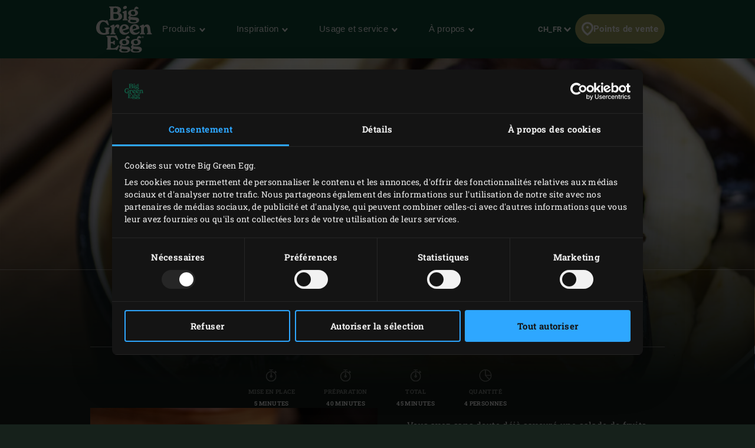

--- FILE ---
content_type: text/html; charset=UTF-8
request_url: https://www.biggreenegg.eu/ch_fr/inspiration/recettes/salade-de-fruits-secs
body_size: 111002
content:

<!doctype html>
<html lang="fr-CH">
    <head>
        <meta charset="utf-8">
        <meta http-equiv="X-UA-Compatible" content="IE=edge">
        <meta name="viewport" content="width=device-width, initial-scale=1">
        <meta name="description" content="Après avoir goûté cette recette, vous préparerez toujours vos salades de fruits secs dans votre Big Green Egg. Ce kamado leur donne une saveur inégalée !">
        <title>Salade de fruits secs préparée sur le Big Green Egg</title>

        <meta property="og:title" content="Salade de fruits secs préparée sur le Big Green Egg">
        <meta property="og:site_name" content="Big Green Egg">
        <meta property="og:url" content="https://www.biggreenegg.eu/ch_fr/inspiration/recettes/salade-de-fruits-secs">
        <meta property="og:type" content="article">
        <meta property="og:description" content="Après avoir goûté cette recette, vous préparerez toujours vos salades de fruits secs dans votre Big Green Egg. Ce kamado leur donne une saveur inégalée !">
        <meta property="og:image" content="https://assets.biggreenegg.eu/app/uploads/2022/10/26093900/topimage-tuttifrutti-2022m09-800x533px.jpg">

        <meta name="facebook-domain-verification" content="xhm1g5b5sttqxa6ywiwtb8idws1sdr">

        
                        <link rel="stylesheet" href="/assets/app.d9032764.css">
        
        <link rel="stylesheet" href="/assets/print.94207f44.css" media="print">

        <script>
            var cookiebotPageLang = 'fr';
            var gtmId = 'GTM-NNXXM2';
        </script>

                <script>
            (function () {
                function t (t, e, r) {
                    if ("cookie" === t) {
                        var n = document.cookie.split(";");
                        for (var o = 0; o < n.length; o++) {
                            var i = n[o].split("=");
                            if (i[0].trim() === e) return i[1]
                        }
                    } else if ("localStorage" === t)
                        return localStorage.getItem(e);
                    else if ("jsVariable" === t)
                        return window[e];
                    else
                        console.warn("invalid uid source", t)
                }

                function e (e, r, n) {
                    var o = document.createElement("script");
                    var y = document.querySelector('[nonce]');
                    y && o.setAttribute('nonce', y.nonce || y.getAttribute('nonce'));
                    o.async = !0, o.src = r, e.insertBefore(o, n)
                }

                function r (r, n, o, i, a) {
                    var c, s = !1;
                    try {
                        var u = navigator.userAgent, f = /Version\/([0-9\._]+)(.*Mobile)?.*Safari.*/.exec(u);
                        f && parseFloat(f[1]) >= 16.4 && (c = t(o, i, ""), s = !0)
                    } catch (t) {
                        console.error(t)
                    }
                    var l = window[a] = window[a] || [];
                    l.push({"gtm.start": (new Date).getTime(), event: "gtm.js"});
                    var g = r + "/TjMzQjVQJmVu.js?tg=" + n + (s ? "&enableCK=true" : "") + (c ? "&mcookie=" + encodeURIComponent(c) : ""),
                        d = document.getElementsByTagName("script")[0];
                    e(d.parentNode, g, d)
                }

                r('https://tagging.biggreenegg.eu', "NNXXM2", "cookie", "_taggingmk", "dataLayer")
            })();
        </script>
        
        
        <script type="text/plain" data-cookieconsent="marketing">
            VideoPopupHelper.loadYoutubeApi();
        </script>

        <link rel="icon" size="16x16" href="/assets/images/favicons/favicon-16x16.f4c04154.png">
        <link rel="icon" size="32x32" href="/assets/images/favicons/favicon-32x32.bd6e369a.png">
        <link rel="icon" size="96x96" href="/assets/images/favicons/favicon-96x96.5e19916d.png">
        <link rel="icon" size="194x194" href="/assets/images/favicons/favicon-194x194.86ba0e64.png">

        <link rel="apple-touch-icon" sizes="57x57" href="/assets/images/favicons/apple-touch-icon-57x57.37421c59.png">
        <link rel="apple-touch-icon" sizes="60x60" href="/assets/images/favicons/apple-touch-icon-60x60.ea646c1d.png">
        <link rel="apple-touch-icon" sizes="72x72" href="/assets/images/favicons/apple-touch-icon-72x72.6e8d7d32.png">
        <link rel="apple-touch-icon" sizes="76x76" href="/assets/images/favicons/apple-touch-icon-76x76.63c6104d.png">
        <link rel="apple-touch-icon" sizes="114x114" href="/assets/images/favicons/apple-touch-icon-180x180.1eeb302a.png">
        <link rel="apple-touch-icon" sizes="114x114" href="/assets/images/favicons/apple-touch-icon-114x114.e773e0bb.png">
        <link rel="apple-touch-icon" sizes="120x120" href="/assets/images/favicons/apple-touch-icon-120x120.f6c1bbd5.png">
        <link rel="apple-touch-icon" sizes="144x144" href="/assets/images/favicons/apple-touch-icon-144x144.3e1e6b33.png">
        <link rel="apple-touch-icon" sizes="152x152" href="/assets/images/favicons/apple-touch-icon-152x152.e8290bbe.png">
        <link rel="apple-touch-icon" sizes="180x180" href="/assets/images/favicons/apple-touch-icon-180x180.1eeb302a.png">
        <link rel="apple-touch-icon-precomposed" href="/assets/images/favicons/apple-touch-icon-precomposed.a005d1e9.png">

        <link rel="manifest" crossorigin="use-credentials" href="/assets/images/favicons/manifest.d00db423.json">
        <link rel="icon" sizes="36x36" href="/assets/images/favicons/android-chrome-36x36.750ef19c.png">
        <link rel="icon" sizes="48x48" href="/assets/images/favicons/android-chrome-48x48.aeb53dce.png">
        <link rel="icon" sizes="72x72" href="/assets/images/favicons/android-chrome-72x72.ac9f4ab3.png">
        <link rel="icon" sizes="96x96" href="/assets/images/favicons/android-chrome-96x96.4a635e4c.png">
        <link rel="icon" sizes="144x144" href="/assets/images/favicons/android-chrome-144x144.3bac6c80.png">
        <link rel="icon" sizes="192x192" href="/assets/images/favicons/android-chrome-192x192.464ddb36.png">

        <link rel="mask-icon" href="/assets/images/favicons/safari-pinned-tab.ff0b05d6.svg" color="#006a4f">

        
        <meta name="msapplication-TileColor" content="#006a4f">
        <meta name="msapplication-TileImage" content="/assets/images/favicons/mstile-144x144.a573ea58.png">
        <meta name="application-name" content="Name">
        <meta name="msapplication-tooltip" content="Tooltip">
        <meta name="msapplication-config" content="/assets/images/favicons/browserconfig.92fd9ca5.xml">                                                                                                                         <link rel="alternate" href="https://www.biggreenegg.eu/en/inspiration/recipes/tutti-frutti" hreflang="en" />
                                                                                                                                                            <link rel="alternate" href="https://www.biggreenegg.eu/nl/inspiratie/recepten/tuttifrutti" hreflang="nl" />
                                                                                                                                                            <link rel="alternate" href="https://www.biggreenegg.eu/de/inspirationen/rezepte/gemischtes-trockenobst" hreflang="de-DE" />
                                                                                                                                                                                                                                                                <link rel="alternate" href="https://www.biggreenegg.eu/cz/inspirace/recepty/tutti-frutti" hreflang="cs" />
                                                                                                                                                                                                                                                                <link rel="alternate" href="https://www.biggreenegg.eu/ee/inspiratsioon/retseptid/tutti-frutti" hreflang="et" />
                                                                                                                                                            <link rel="alternate" href="https://www.biggreenegg.eu/fi/inspiraatio/ruokaohjeet/tutti-frutti" hreflang="fi" />
                                                                                                                                                            <link rel="alternate" href="https://www.biggreenegg.eu/fr/inspiration/recettes/salade-de-fruits-secs" hreflang="fr" />
                                                                                                                                                                                                                                                                                                                                                                    <link rel="alternate" href="https://www.biggreenegg.eu/it/inspiration/ricette/tutti-frutti" hreflang="it" />
                                                                                                                                                                                                                                                                <link rel="alternate" href="https://www.biggreenegg.eu/lt/ikvepimas/receptai/tutti-frutti" hreflang="lt" />
                                                                                                                                                                                                                                                                                                                                                                                <link rel="alternate" href="https://www.biggreenegg.eu/sk/inspiracia/recepty/ovocna-zmes-tutti-frutti" hreflang="sk" />
                                                                                                                                                                                                                                                                <link rel="alternate" href="https://www.biggreenegg.eu/es/inspiracion/recetas/compota-frutos-secos" hreflang="es" />
                                                                                                                                                            <link rel="alternate" href="https://www.biggreenegg.eu/se/inspiration/recept/tuttifrutti-kompott" hreflang="sv" />
                                                                                                                                                                                                                                                                <link rel="alternate" href="https://www.biggreenegg.eu/be_nl/inspiratie/recepten/tuttifrutti" hreflang="nl-BE" />
                                                                                                                                                            <link rel="alternate" href="https://www.biggreenegg.eu/be_fr/inspiration/recettes/salade-de-fruits-secs" hreflang="fr-BE" />
                                                                                                                                                            <link rel="alternate" href="https://www.biggreenegg.eu/ch/inspiration/rezepte/gemischtes-trockenfruchte" hreflang="de-CH" />
                                                                                                                                                            <link rel="alternate" href="https://www.biggreenegg.eu/at/inspirationen/rezepte/gemischtes-trockenobst" hreflang="de-AT" />
                                                                                                                                                                                                                                                                                                                                                                                                                                                                                                                                                                            <link rel="alternate" href="https://www.biggreenegg.eu/ch_fr/inspiration/recettes/salade-de-fruits-secs" hreflang="fr-ch" />
                                        
                    <script type="application/ld+json">
    {"@context":"https:\/\/schema.org","@type":"Recipe","author":{"@type":"Organization","name":"Big Green Egg"},"name":"Salade de fruits secs","image":"https:\/\/assets.biggreenegg.eu\/app\/uploads\/2022\/10\/26093900\/topimage-tuttifrutti-2022m09-800x533px-600x400.jpg","datePublished":"2022-10-12","description":"Vous avez sans doute d\u00e9j\u00e0 savour\u00e9 une salade de fruits secs, compos\u00e9e g\u00e9n\u00e9ralement de pommes, d\u2019abricots et de pruneaux. Bien s\u00fbr, on peut manger ces fruits tels quels, mais ils sont encore meilleurs revisit\u00e9s \u00e0 la mode Big Green Egg. Apr\u00e8s avoir fait tremper les fruits secs toute une nuit, vous agr\u00e9mentez le liquide de trempage des pommes de d\u00e9licieuses \u00e9pices pour le mettre ensuite \u00e0 chauffer dans votre kamado. Celui lui donne un go\u00fbt tout simplement fantastique. Ajoutez ensuite les fruits et votre salade est pr\u00eate\u00a0!\n","prepTime":"PT5M","cookTime":"PT40M","totalTime":"PT45M","keywords":"Salade de fruits secs pr\u00e9par\u00e9e sur le Big Green Egg","recipeYield":"4 personnes","recipeCategory":"Accompagnement","recipeCuisine":"","cookingMethod":"Cuisson","aggregateRating":{"@type":"AggregateRating","ratingValue":5,"reviewCount":20},"recipeIngredient":["400\u00a0g de pommes s\u00e9ch\u00e9es en tranches","800 ml d\u2019eau ti\u00e8de","200\u00a0g d\u2019abricots secs d\u00e9noyaut\u00e9s","100\u00a0g de pruneaux d\u00e9noyaut\u00e9s","1\u00a0gousse de vanille","200\u00a0g de sucre","1 c. \u00e0 s. de f\u00e9cule de ma\u00efs","1 c. \u00e0 c. de cosses de cardamome","3\u00a0c.\u00a0\u00e0\u00a0s. de sirop de gingembre"],"video":"","recipeInstructions":[{"@type":"HowToStep","name":"MISE EN PLACE","text":"\nMettez les tranches de pommes dans un saladier et ajoutez l\u2019eau ti\u00e8de. De m\u00eame, mettez les abricots et les pruneaux dans un saladier et ajoutez-y une quantit\u00e9 d\u2019eau froide suffisante pour recouvrir enti\u00e8rement les fruits secs. Laissez tremper les fruits pendant une nuit.\n\n"},{"@type":"HowToStep","name":"PR\u00c9PARATION","text":"\nAllumez le charbon de bois dans le Big Green Egg, posez la grille en acier inoxydable \u00e0 l&#8217;int\u00e9rieur et faites monter la temp\u00e9rature \u00e0 220\u00a0\u00b0C. Pendant ce temps, \u00e9gouttez les tranches de pommes et r\u00e9cup\u00e9rez l\u2019eau de trempage. \u00c9gouttez \u00e9galement les abricots et les pruneaux. Coupez la gousse de vanille en deux dans le sens de la longueur et grattez les graines.\nMettez l\u2019eau de trempage des pommes, les graines et la gousse de vanille, le sucre et les gousses de cardamome dans le faitout vert et posez le faitout sur la grille. Fermez le couvercle de l\u2019EGG et portez le liquide \u00e0 \u00e9bullition. Pendant ce temps, ajoutez un peu d\u2019eau \u00e0 la f\u00e9cule de ma\u00efs et remuez jusqu&#8217;\u00e0 obtenir une p\u00e2te.\nM\u00e9langez la p\u00e2te de f\u00e9cule de ma\u00efs au liquide chaud pour le lier. Retirez le faitout de l\u2019EGG et ajoutez les tranches de pomme, les abricots et les pruneaux r\u00e9hydrat\u00e9s au liquide. Pour finir, ajoutez le sirop de gingembre et servez la salade de fruits secs ti\u00e8de ou \u00e0 temp\u00e9rature ambiante.\n\n"}]}
</script>
            </head>
    <body>
                <noscript>
            <iframe src="https://tagging.biggreenegg.eu/ns.html?id=GTM-NNXXM2"
                    height="0"
                    width="0"
                    style="display:none;visibility:hidden"></iframe>
        </noscript>
        
                <noscript>
            <iframe
                src="https://www.googletagmanager.com/ns.html?id=GTM-NNXXM2"
                height="0"
                width="0"
                style="display:none;visibility:hidden"></iframe>
        </noscript>
        
        
        
<header class="navbar navbar-fixed-top">
    <div class="desktop-header">
        <nav class="container flex-container nav-container">
            <div class="nav-menu">
                <a href="/ch_fr/"
                   class="navbar-brand hidden-sm-down">
                    <img src="/assets/images/biggreenegg-primary-logo.87c75441.svg"
                         alt="Big Green Egg">
                </a>
                <a href="/ch_fr/" class="navbar-brand hidden-md-up">
                    <img src="/assets/images/biggreenegg-primary-logo.87c75441.svg"
                         height="50"
                         alt="Big Green Egg">
                </a>

                <div class="nav-links menuitems-flex">
                                                                        
                                                                                                                    <div class="menuitem-spacer">
                                                            <button class="hidden-sm-down nav-toggle-item navbar-toggle navbar-items-header-text clean" nav-id="0" type="button" data-section="menu">
                                    Produits <img class="nav-toggle-item navbar-toggle icon icon-sm" src="/assets/images/icons/down.aa7feeb3.svg" alt="">
                                </button>
                                                        </div>
                                                    
                                                                                                                    <div class="menuitem-spacer">
                                                            <button class="hidden-sm-down nav-toggle-item navbar-toggle navbar-items-header-text clean" nav-id="1" type="button" data-section="menu">
                                    Inspiration <img class="nav-toggle-item navbar-toggle icon icon-sm" src="/assets/images/icons/down.aa7feeb3.svg" alt="">
                                </button>
                                                        </div>
                                                    
                                                                                                                    <div class="menuitem-spacer">
                                                            <button class="hidden-sm-down nav-toggle-item navbar-toggle navbar-items-header-text clean" nav-id="2" type="button" data-section="menu">
                                    Usage et service <img class="nav-toggle-item navbar-toggle icon icon-sm" src="/assets/images/icons/down.aa7feeb3.svg" alt="">
                                </button>
                                                        </div>
                                                    
                                                                                                                    <div class="menuitem-spacer">
                                                            <button class="hidden-sm-down nav-toggle-item navbar-toggle navbar-items-header-text clean" nav-id="3" type="button" data-section="menu">
                                    À propos <img class="nav-toggle-item navbar-toggle icon icon-sm" src="/assets/images/icons/down.aa7feeb3.svg" alt="">
                                </button>
                                                        </div>
                                                            </div>
            </div>

            <div class="nav-actions">
                <button class="nav-toggle-item" type="button" data-section="languages" nav-id="1974">
                    <span class="sr-only">Langue</span> CH_FR
                    <img class="icon icon-sm" src="/assets/images/icons/down.aa7feeb3.svg" alt="">
                </button>
                <a href="/ch_fr/produits/points-de-vente" class="nav-toggle-item nav-dealers-item">
                    <img class="icon valign-tb"
                         src="/assets/images/icons/dealers.056f7704.svg"
                         alt="">Points de vente
                </a>
                            </div>
        </nav>
        <div class="navbar-overlays">
                                                                    
<div class="navbar-overlay" nav-overlay-id="0">
	<div class="navbar-overlay-section navbar-overlay-menu">
		<div class="container">
			<div class="row">
				<div class="col-xs-7 nav-links-rows">
																			<div class="wrapper">
									<a href="https://www.biggreenegg.eu/ch_fr/produits"><h6 class="text-center text-md-left">EGGs &amp; accessoires</h6></a>
																			<div class="nav-links">
																					<a class="nav-link" href="/ch_fr/produits/modeles" >
																									<img class="img-icon"  src="/assets/images/icons/headerMenu/Models.f24ad7ae.svg"  alt="">
																								<div>
													<div class="submenu-title-aligner">
														<h6 class="submenu-title">Modèles</h6>
													</div>
													<span class="submenu-description">Trouvez l’EGG qu’il vous faut.</span>
												</div>
											</a>
																					<a class="nav-link" href="/ch_fr/configurer-kamado" >
																									<img class="img-icon"  src="/assets/images/icons/headerMenu/Egg.0ba81555.svg"  alt="">
																								<div>
													<div class="submenu-title-aligner">
														<h6 class="submenu-title">Configurez votre EGG</h6>
													</div>
													<span class="submenu-description">Comment l&#039;EGG se place-t-il dans ton jardin ? Essaie-le !</span>
												</div>
											</a>
																					<a class="nav-link" href="/ch_fr/produits/accessoires" >
																									<img class="img-icon"  src="/assets/images/icons/headerMenu/Accessories.9a1d7175.svg"  alt="">
																								<div>
													<div class="submenu-title-aligner">
														<h6 class="submenu-title">Accessoires</h6>
													</div>
													<span class="submenu-description">Utilisez votre EGG à 100%.</span>
												</div>
											</a>
																					<a class="nav-link" href="https://www.biggreenegg.eu/ch_fr/produits/accessoires?categories%5B0%5D=Essentiel" >
																									<img class="img-icon"  src="/assets/images/icons/headerMenu/Certificate.38517a3c.svg"  alt="">
																								<div>
													<div class="submenu-title-aligner">
														<h6 class="submenu-title">LES ESSENTIELS</h6>
													</div>
													<span class="submenu-description">Les accessoires les plus importants.</span>
												</div>
											</a>
																					<a class="nav-link" href="/ch_fr/produits/points-de-vente" >
																									<img class="img-icon"  src="/assets/images/icons/headerMenu/Location.92204476.svg"  alt="">
																								<div>
													<div class="submenu-title-aligner">
														<h6 class="submenu-title">Points de vente</h6>
													</div>
													<span class="submenu-description">Trouvez un revendeur près de chez vous.</span>
												</div>
											</a>
																			</div>
																	</div>

														<div class="wrapper">
									<a href="https://www.biggreenegg.eu/ch_fr/produits"><h6 class="text-center text-md-left"> </h6></a>
																			<div class="nav-links">
																					<a class="nav-link" href="https://biggreeneggfrance-fanzone.com/" >
																									<img class="img-icon"  src="/assets/images/icons/headerMenu/Soap.a5bcd7f1.svg"  alt="">
																								<div>
													<div class="submenu-title-aligner">
														<h6 class="submenu-title">Fan shop</h6>
													</div>
													<span class="submenu-description">Boutique en ligne d’articles pour les fans.</span>
												</div>
											</a>
																					<a class="nav-link" href="/ch_fr/magazineproduits" >
																									<img class="img-icon"  src="/assets/images/icons/headerMenu/Magazine.7be00737.svg"  alt="">
																								<div>
													<div class="submenu-title-aligner">
														<h6 class="submenu-title">Magazine Produits </h6>
													</div>
													<span class="submenu-description">Informations sur les produits et inspiration.</span>
												</div>
											</a>
																					<a class="nav-link" href="/ch_fr/liste-de-prix" >
																									<img class="img-icon"  src="/assets/images/icons/headerMenu/Document.6114c89d.svg"  alt="">
																								<div>
													<div class="submenu-title-aligner">
														<h6 class="submenu-title">Liste de prix</h6>
													</div>
													<span class="submenu-description"></span>
												</div>
											</a>
																			</div>
																	</div>

															</div>

				<div class="col-xs-5 additional-feature-block">
											<h6 class="text-center text-md-left">Produits</h6>
						<div class="feature-blocks">
																							    <a class="feature-block-link" href="https://www.biggreenegg.eu/ch_fr/produits/modeles" target=>
                                									<div class="feature-block">
																				<div class="image">
											<img src="https://assets.biggreenegg.eu/app/uploads/2024/08/26084936/modellen.jpg" alt=""/>
										</div>
																				<div class="section-right">
											<div class="content">
																									<h6>Modèles</h6>
																																					<span class="description">Découvrez la famille Big Green Egg.</span>
																							</div>
																						<div class="link">
																									<img class="icon" src="/assets/images/icons/headerMenu/Arrow.6b2ba502.svg" alt=""/>
																								<span>Découvrir</span>
											</div>
																					</div>
									</div>
                                								    </a>
                                																							    <a class="feature-block-link" href="https://www.biggreenegg.eu/ch_fr/offre-exceptionnelle-medium" target=>
                                									<div class="feature-block">
																				<div class="image">
											<img src="https://assets.biggreenegg.eu/app/uploads/2026/01/06165037/populair-package-deals-176x100px.png" alt=""/>
										</div>
																				<div class="section-right">
											<div class="content">
																									<h6>Une offre exceptionnelle .</h6>
																																					<span class="description">Actions promotionnelles 2026.</span>
																							</div>
																						<div class="link">
																									<img class="icon" src="/assets/images/icons/headerMenu/Arrow.6b2ba502.svg" alt=""/>
																								<span>Voir les offres</span>
											</div>
																					</div>
									</div>
                                								    </a>
                                																							    <a class="feature-block-link" href="https://www.biggreenegg.eu/ch_fr/produits/points-de-vente" target=>
                                									<div class="feature-block">
																				<div class="image">
											<img src="https://assets.biggreenegg.eu/app/uploads/2024/08/26085100/dealer-klein.jpg" alt=""/>
										</div>
																				<div class="section-right">
											<div class="content">
																									<h6>Points de vente</h6>
																																					<span class="description">Trouve un revendeur près de chez toi.</span>
																							</div>
																						<div class="link">
																									<img class="icon" src="/assets/images/icons/headerMenu/Arrow.6b2ba502.svg" alt=""/>
																								<span>Trouver un revendeur</span>
											</div>
																					</div>
									</div>
                                								    </a>
                                													</div>
															</div>
			</div>
		</div>
	</div>
</div>
                                                        
<div class="navbar-overlay" nav-overlay-id="1">
	<div class="navbar-overlay-section navbar-overlay-menu">
		<div class="container">
			<div class="row">
				<div class="col-xs-7 nav-links-rows">
																			<div class="wrapper">
									<a href="/ch_fr/inspiration"><h6 class="text-center text-md-left">Inspiration</h6></a>
																			<div class="nav-links">
																					<a class="nav-link" href="/ch_fr/inspiration/recettes" >
																									<img class="img-icon"  src="/assets/images/icons/headerMenu/Utensils.edd7ecbe.svg"  alt="">
																								<div>
													<div class="submenu-title-aligner">
														<h6 class="submenu-title">Recettes et menus</h6>
													</div>
													<span class="submenu-description">Ce soir, vous êtes le chef.</span>
												</div>
											</a>
																					<a class="nav-link" href="/ch_fr/inspiration/blog-et-evenements" >
																									<img class="img-icon"  src="/assets/images/icons/headerMenu/Book.bb310e7e.svg"  alt="">
																								<div>
													<div class="submenu-title-aligner">
														<h6 class="submenu-title">Blog et événements</h6>
													</div>
													<span class="submenu-description">Découvrez nos blogs inspirants.</span>
												</div>
											</a>
																					<a class="nav-link" href="/ch_fr/inspiration/inspiration-today" >
																									<img class="img-icon"  src="/assets/images/icons/headerMenu/Newsletter.a8b47a4f.svg"  alt="">
																								<div>
													<div class="submenu-title-aligner">
														<h6 class="submenu-title">Newsletter</h6>
													</div>
													<span class="submenu-description">Inscrivez-vous à la newsletter Inspiration today.</span>
												</div>
											</a>
																					<a class="nav-link" href="/ch_fr/modusoperandi" >
																									<img class="img-icon"  src="/assets/images/icons/headerMenu/Cookbook.b68296e1.svg"  alt="">
																								<div>
													<div class="submenu-title-aligner">
														<h6 class="submenu-title">MODUS OPERANDI</h6>
													</div>
													<span class="submenu-description">La bible du EGGer.</span>
												</div>
											</a>
																			</div>
																	</div>

														<div class="wrapper">
									<a href="/ch_fr/gastronomie"><h6 class="text-center text-md-left">Gastronomie</h6></a>
																			<div class="nav-links">
																					<a class="nav-link" href="/ch_fr/a-la-decouverte-du-big-green-egg" >
																									<img class="img-icon"  src="/assets/images/icons/headerMenu/Search.c1705405.svg"  alt="">
																								<div>
													<div class="submenu-title-aligner">
														<h6 class="submenu-title">Découvrir</h6>
													</div>
													<span class="submenu-description"></span>
												</div>
											</a>
																					<a class="nav-link" href="/ch_fr/pensez-comme-un-pro-pensez-big" >
																									<img class="img-icon"  src="/assets/images/icons/headerMenu/Lightbulb.a3cf0537.svg"  alt="">
																								<div>
													<div class="submenu-title-aligner">
														<h6 class="submenu-title">Pensez comme un pro.</h6>
													</div>
													<span class="submenu-description"></span>
												</div>
											</a>
																			</div>
																	</div>

															</div>

				<div class="col-xs-5 additional-feature-block">
											<h6 class="text-center text-md-left">Populaire</h6>
						<div class="feature-blocks">
																							    <a class="feature-block-link" href="https://www.biggreenegg.eu/ch_fr/inspiration/recettes" target=>
                                									<div class="feature-block">
																				<div class="image">
											<img src="https://assets.biggreenegg.eu/app/uploads/2024/08/27103443/recipes.jpg" alt=""/>
										</div>
																				<div class="section-right">
											<div class="content">
																									<h6>Recettes</h6>
																																					<span class="description">Quel plat surprendra vos invités aujourd&#039;hui ?</span>
																							</div>
																						<div class="link">
																									<img class="icon" src="/assets/images/icons/headerMenu/Arrow.6b2ba502.svg" alt=""/>
																								<span>Toutes les recettes</span>
											</div>
																					</div>
									</div>
                                								    </a>
                                																							    <a class="feature-block-link" href="https://www.biggreenegg.eu/ch_fr/modusoperandi" target=>
                                									<div class="feature-block">
																				<div class="image">
											<img src="https://assets.biggreenegg.eu/app/uploads/2024/08/26083855/modus-v3.jpg" alt=""/>
										</div>
																				<div class="section-right">
											<div class="content">
																									<h6>Modus Operandi</h6>
																																					<span class="description">La bible du EGGer.</span>
																							</div>
																						<div class="link">
																									<img class="icon" src="/assets/images/icons/headerMenu/Arrow.6b2ba502.svg" alt=""/>
																								<span>Plus d&#039;informations</span>
											</div>
																					</div>
									</div>
                                								    </a>
                                													</div>
															</div>
			</div>
		</div>
	</div>
</div>
                                                        
<div class="navbar-overlay" nav-overlay-id="2">
	<div class="navbar-overlay-section navbar-overlay-menu">
		<div class="container">
			<div class="row">
				<div class="col-xs-7 nav-links-rows">
																			<div class="wrapper">
									<a href="/ch_fr/instructions-et-service-apres-vente"><h6 class="text-center text-md-left">Instructions</h6></a>
																			<div class="nav-links">
																					<a class="nav-link" href="/ch_fr/utilisation" >
																									<img class="img-icon"  src="/assets/images/icons/headerMenu/Question.d74fb1c9.svg"  alt="">
																								<div>
													<div class="submenu-title-aligner">
														<h6 class="submenu-title">Utilisation</h6>
													</div>
													<span class="submenu-description">Comment fonctionne un Big Green Egg.</span>
												</div>
											</a>
																					<a class="nav-link" href="/ch_fr/montage" >
																									<img class="img-icon"  src="/assets/images/icons/headerMenu/Tools.322ab5b8.svg"  alt="">
																								<div>
													<div class="submenu-title-aligner">
														<h6 class="submenu-title">Montage</h6>
													</div>
													<span class="submenu-description">Comment assembler votre EGG.</span>
												</div>
											</a>
																					<a class="nav-link" href="/ch_fr/nettoyage" >
																									<img class="img-icon"  src="/assets/images/icons/headerMenu/Soap.a5bcd7f1.svg"  alt="">
																								<div>
													<div class="submenu-title-aligner">
														<h6 class="submenu-title">Nettoyage</h6>
													</div>
													<span class="submenu-description">Comment garder son EGG bien propre</span>
												</div>
											</a>
																					<a class="nav-link" href="/ch_fr/modes-demploi" >
																									<img class="img-icon"  src="/assets/images/icons/headerMenu/Manual.48504a0f.svg"  alt="">
																								<div>
													<div class="submenu-title-aligner">
														<h6 class="submenu-title">Modes d’emploi</h6>
													</div>
													<span class="submenu-description">Étape par étape</span>
												</div>
											</a>
																					<a class="nav-link" href="/ch_fr/entretien" >
																									<img class="img-icon"  src="/assets/images/icons/headerMenu/Maintenance.c4dea1e6.svg"  alt="">
																								<div>
													<div class="submenu-title-aligner">
														<h6 class="submenu-title">Entretien</h6>
													</div>
													<span class="submenu-description">Pour que votre EGG dure toute une vie</span>
												</div>
											</a>
																			</div>
																	</div>

														<div class="wrapper">
									<a href="/ch_fr/instructions-et-service-apres-vente"><h6 class="text-center text-md-left">Service après-vente</h6></a>
																			<div class="nav-links">
																					<a class="nav-link" href="/ch_fr/instructions-et-service-apres-vente/enregistrement" >
																									<img class="img-icon"  src="/assets/images/icons/headerMenu/Certificate.38517a3c.svg"  alt="">
																								<div>
													<div class="submenu-title-aligner">
														<h6 class="submenu-title">ENREGISTREZ VOTRE EGG</h6>
													</div>
													<span class="submenu-description">Pour bénéficier de la garantie à vie.</span>
												</div>
											</a>
																					<a class="nav-link" href="/ch_fr/service-apres-vente-et-garantie" >
																									<img class="img-icon"  src="/assets/images/icons/headerMenu/Heart.4a52e356.svg"  alt="">
																								<div>
													<div class="submenu-title-aligner">
														<h6 class="submenu-title">Service après-vente et garantie</h6>
													</div>
													<span class="submenu-description">Découvrez notre service performant.</span>
												</div>
											</a>
																			</div>
																	</div>

															</div>

				<div class="col-xs-5 additional-feature-block">
											<h6 class="text-center text-md-left">Important</h6>
						<div class="feature-blocks">
																							    <a class="feature-block-link" href="https://www.biggreenegg.eu/ch_fr/instructions-et-service-apres-vente/enregistrement" target=>
                                									<div class="feature-block">
																				<div class="image">
											<img src="https://assets.biggreenegg.eu/app/uploads/2024/08/26084936/modellen.jpg" alt=""/>
										</div>
																				<div class="section-right">
											<div class="content">
																									<h6>Enregistrer votre EGG</h6>
																																					<span class="description">Enregistrez votre EGG et bénéficiez d&#039;une garantie à vie.</span>
																							</div>
																						<div class="link">
																									<img class="icon" src="/assets/images/icons/headerMenu/Arrow.6b2ba502.svg" alt=""/>
																								<span>Enregistrer</span>
											</div>
																					</div>
									</div>
                                								    </a>
                                													</div>
															</div>
			</div>
		</div>
	</div>
</div>
                                                        
<div class="navbar-overlay" nav-overlay-id="3">
	<div class="navbar-overlay-section navbar-overlay-menu">
		<div class="container">
			<div class="row">
				<div class="col-xs-7 nav-links-rows">
																			<div class="wrapper">
									<a href="/ch_fr/big-green-egg-en-quelques-mots"><h6 class="text-center text-md-left">Big Green Egg</h6></a>
																			<div class="nav-links">
																					<a class="nav-link" href="/ch_fr/produit-unique" >
																									<img class="img-icon"  src="/assets/images/icons/headerMenu/Egg.0ba81555.svg"  alt="">
																								<div>
													<div class="submenu-title-aligner">
														<h6 class="submenu-title">Un produit unique</h6>
													</div>
													<span class="submenu-description">Quel est le secret du Big Green Egg ?</span>
												</div>
											</a>
																					<a class="nav-link" href="/ch_fr/une-longue-histoire" >
																									<img class="img-icon"  src="/assets/images/icons/headerMenu/History.63de9a72.svg"  alt="">
																								<div>
													<div class="submenu-title-aligner">
														<h6 class="submenu-title">Une longue histoire</h6>
													</div>
													<span class="submenu-description">Le kamado, inventé il y a plus de 3000 ans</span>
												</div>
											</a>
																					<a class="nav-link" href="/ch_fr/une-histoire-extraordinaire" >
																									<img class="img-icon"  src="/assets/images/icons/headerMenu/Heart.4a52e356.svg"  alt="">
																								<div>
													<div class="submenu-title-aligner">
														<h6 class="submenu-title">Une histoire extra­ordinaire</h6>
													</div>
													<span class="submenu-description">L&#039;histoire d&#039;Evergreen.</span>
												</div>
											</a>
																			</div>
																	</div>

														<div class="wrapper">
									<a href="/ch_fr/contact"><h6 class="text-center text-md-left">A propos de nous</h6></a>
																			<div class="nav-links">
																					<a class="nav-link" href="/ch_fr/contact" >
																									<img class="img-icon"  src="/assets/images/icons/headerMenu/Contact.c7205e77.svg"  alt="">
																								<div>
													<div class="submenu-title-aligner">
														<h6 class="submenu-title">Contact</h6>
													</div>
													<span class="submenu-description">Pour toute question, contactez-nous</span>
												</div>
											</a>
																			</div>
																	</div>

															</div>

				<div class="col-xs-5 additional-feature-block">
											<h6 class="text-center text-md-left">Populaire</h6>
						<div class="feature-blocks">
																							    <a class="feature-block-link" href="https://www.biggreenegg.eu/ch_fr/une-histoire-extraordinaire" target=>
                                									<div class="feature-block">
																				<div class="image">
											<img src="https://assets.biggreenegg.eu/app/uploads/2024/08/27125255/geschiedenis.jpg" alt=""/>
										</div>
																				<div class="section-right">
											<div class="content">
																									<h6>Une histoire extra­ordinaire</h6>
																																					<span class="description">L&#039;histoire d&#039;Evergreen.</span>
																							</div>
																						<div class="link">
																									<img class="icon" src="/assets/images/icons/headerMenu/Arrow.6b2ba502.svg" alt=""/>
																								<span>Lire notre histoire</span>
											</div>
																					</div>
									</div>
                                								    </a>
                                													</div>
															</div>
			</div>
		</div>
	</div>
</div>
                                        <div class="navbar-overlay languages" nav-overlay-id="1974">
                <div class="navbar-overlay-section navbar-overlay-languages">
                    <div class="container">
                        <div class="row">
                            <div class="col-xs-12">
                                <h2 class="heading o-50">Sélectionnez votre pays/langue</h2>
                                <hr>
                                <ol class="list-unstyled list-languages">
                                                                            <li class="">
                                            <a href="/en/">
                                                <span class="flag-icon flag-icon-squared flag-icon-en"></span>
                                                English
                                            </a>
                                        </li>
                                                                            <li class="">
                                            <a href="/al/">
                                                <span class="flag-icon flag-icon-squared flag-icon-al"></span>
                                                Albania/Kosovo | Shqipëria/Kosova
                                            </a>
                                        </li>
                                                                            <li class="">
                                            <a href="/at/">
                                                <span class="flag-icon flag-icon-squared flag-icon-at"></span>
                                                Austria | Österreich
                                            </a>
                                        </li>
                                                                            <li class="">
                                            <a href="/be_nl/">
                                                <span class="flag-icon flag-icon-squared flag-icon-be_nl"></span>
                                                Belgium (Dutch) | België (Nederlands)
                                            </a>
                                        </li>
                                                                            <li class="">
                                            <a href="/be_fr/">
                                                <span class="flag-icon flag-icon-squared flag-icon-be_fr"></span>
                                                Belgium (French) | Belgique (Français)
                                            </a>
                                        </li>
                                                                            <li class="">
                                            <a href="/bg/">
                                                <span class="flag-icon flag-icon-squared flag-icon-bg"></span>
                                                Bulgaria | БЪЛГАРИЯ
                                            </a>
                                        </li>
                                                                            <li class="">
                                            <a href="/hr/">
                                                <span class="flag-icon flag-icon-squared flag-icon-hr"></span>
                                                Croatia | Hrvatska
                                            </a>
                                        </li>
                                                                            <li class="">
                                            <a href="/cy/">
                                                <span class="flag-icon flag-icon-squared flag-icon-cy"></span>
                                                Cyprus | Κύπρος
                                            </a>
                                        </li>
                                                                            <li class="">
                                            <a href="/cz/">
                                                <span class="flag-icon flag-icon-squared flag-icon-cz"></span>
                                                Czech Republic | Česká republika
                                            </a>
                                        </li>
                                                                            <li class="">
                                            <a href="/dk/">
                                                <span class="flag-icon flag-icon-squared flag-icon-dk"></span>
                                                Denmark | Danmark
                                            </a>
                                        </li>
                                                                            <li class="">
                                            <a href="/ee/">
                                                <span class="flag-icon flag-icon-squared flag-icon-ee"></span>
                                                Estonia | Eesti
                                            </a>
                                        </li>
                                                                            <li class="">
                                            <a href="/fi/">
                                                <span class="flag-icon flag-icon-squared flag-icon-fi"></span>
                                                Finland | Suomi
                                            </a>
                                        </li>
                                                                            <li class="">
                                            <a href="/fr/">
                                                <span class="flag-icon flag-icon-squared flag-icon-fr"></span>
                                                France | France
                                            </a>
                                        </li>
                                                                            <li class="">
                                            <a href="/de/">
                                                <span class="flag-icon flag-icon-squared flag-icon-de"></span>
                                                Germany | Deutschland
                                            </a>
                                        </li>
                                                                            <li class="">
                                            <a href="/gr/">
                                                <span class="flag-icon flag-icon-squared flag-icon-gr"></span>
                                                Greece | Ελλάδα
                                            </a>
                                        </li>
                                                                            <li class="">
                                            <a href="/hu/">
                                                <span class="flag-icon flag-icon-squared flag-icon-hu"></span>
                                                Hungary | Magyarország
                                            </a>
                                        </li>
                                                                            <li class="">
                                            <a href="/it/">
                                                <span class="flag-icon flag-icon-squared flag-icon-it"></span>
                                                Italy | Italia
                                            </a>
                                        </li>
                                                                            <li class="">
                                            <a href="/lv/">
                                                <span class="flag-icon flag-icon-squared flag-icon-lv"></span>
                                                Latvia | Latvija
                                            </a>
                                        </li>
                                                                            <li class="">
                                            <a href="/lt/">
                                                <span class="flag-icon flag-icon-squared flag-icon-lt"></span>
                                                Lithuania | Lietuva
                                            </a>
                                        </li>
                                                                            <li class="">
                                            <a href="/nl/">
                                                <span class="flag-icon flag-icon-squared flag-icon-nl"></span>
                                                The Netherlands | Nederland
                                            </a>
                                        </li>
                                                                            <li class="">
                                            <a href="/no/">
                                                <span class="flag-icon flag-icon-squared flag-icon-no"></span>
                                                Norway | Norge
                                            </a>
                                        </li>
                                                                            <li class="">
                                            <a href="/pl/">
                                                <span class="flag-icon flag-icon-squared flag-icon-pl"></span>
                                                Poland | Polska
                                            </a>
                                        </li>
                                                                            <li class="">
                                            <a href="/pt/">
                                                <span class="flag-icon flag-icon-squared flag-icon-pt"></span>
                                                Portugal | República Portuguesa
                                            </a>
                                        </li>
                                                                            <li class="">
                                            <a href="/ro/">
                                                <span class="flag-icon flag-icon-squared flag-icon-ro"></span>
                                                Romania | Romania
                                            </a>
                                        </li>
                                                                            <li class="">
                                            <a href="/sk/">
                                                <span class="flag-icon flag-icon-squared flag-icon-sk"></span>
                                                Slovakia | Slovensko
                                            </a>
                                        </li>
                                                                            <li class="">
                                            <a href="/si/">
                                                <span class="flag-icon flag-icon-squared flag-icon-si"></span>
                                                Slovenia | Slovenija
                                            </a>
                                        </li>
                                                                            <li class="">
                                            <a href="/es/">
                                                <span class="flag-icon flag-icon-squared flag-icon-es"></span>
                                                Spain | España
                                            </a>
                                        </li>
                                                                            <li class="">
                                            <a href="/se/">
                                                <span class="flag-icon flag-icon-squared flag-icon-se"></span>
                                                Sweden | Sverige
                                            </a>
                                        </li>
                                                                            <li class="active">
                                            <a href="/ch_fr/">
                                                <span class="flag-icon flag-icon-squared flag-icon-ch_fr"></span>
                                                Switzerland (French) | Schweiz (Français)
                                            </a>
                                        </li>
                                                                            <li class="">
                                            <a href="/ch/">
                                                <span class="flag-icon flag-icon-squared flag-icon-ch"></span>
                                                Switzerland | Schweiz
                                            </a>
                                        </li>
                                                                            <li class="">
                                            <a href="/tr/">
                                                <span class="flag-icon flag-icon-squared flag-icon-tr"></span>
                                                Turkey | Türkiye
                                            </a>
                                        </li>
                                                                    </ol>
                            </div>
                        </div>
                    </div>
                </div>
            </div>
        </div>
    </div>

    <div class="mobile-header">
        <nav class="container flex-container nav-container">
            <div class="nav-menu">
                <div class="hidden-md-up">
                    <button class="nav-toggle-item navbar-toggle js-navbar-toggle" type="button" data-section="mobile-menu">
                    <span class="button-container">
                        <span class="sr-only">Menu</span>
                        <span class="top"></span>
                        <span class="middle"></span>
                        <span class="bottom"></span>
                    </span>
                    </button>
                </div>

                <a href="/ch_fr/" class="navbar-brand hidden-md-up">
                    <img src="/assets/images/biggreenegg-primary-logo.87c75441.svg"
                         height="50"
                         alt="Big Green Egg">
                </a>
            </div>
            <div class="nav-actions">
                <button class="nav-toggle-item nav-toggle-item-mobile" type="button" data-section="mobile-languages">
                    <span class="sr-only">Langue</span> CH_FR
                    <img class="icon icon-sm" src="/assets/images/icons/down.aa7feeb3.svg" alt="">
                </button>
                <a href="/ch_fr/produits/points-de-vente" class="nav-toggle-item nav-toggle-item-mobile nav-dealers-item">
                    <img class="icon valign-tb"
                         src="/assets/images/icons/dealers.056f7704.svg"
                         alt="">
                </a>
                            </div>
        </nav>
        <div class="navbar-overlay-mobile">
            <div class="navbar-overlay-menu mobile-menu hidden">
                <div class="container">
                    <div class="row">
                        <div class="col-xs-12 text-center text-md-left">
                                                            <ol class="list-unstyled first-level">
                                                                                    <li>
                <h2 class="heading">
            
                                    <a class="" href="/ch_fr/produits" target="_self">Produits</a>
                
                                  <img class="toggle-arrow icon icon-md" src="/assets/images/icons/down.aa7feeb3.svg" alt="" onclick="toggleNavbarSubMenu(this)">
                   </h2>
        
                <ol class="list-unstyled  submenu ">
                                    <li>
                    <h3 class="subheading">
                
                                    <a class="" href="https://www.biggreenegg.eu/ch_fr/produits" target="_self">EGGs & accessoires</a>
                
                </h3>
        
                <ol class="list-unstyled ">
                                    <li>
        
                                    <a class="" href="/ch_fr/produits/modeles" target="_self">Modèles</a>
                
        
            </li>

                                    <li>
        
                                    <a class="" href="/ch_fr/configurer-kamado" target="_self">Configurez votre EGG</a>
                
        
            </li>

                                    <li>
        
                                    <a class="" href="/ch_fr/produits/accessoires" target="_self">Accessoires</a>
                
        
            </li>

                                    <li>
        
                                    <a class="" href="https://www.biggreenegg.eu/ch_fr/produits/accessoires?categories%5B0%5D=Essentiel" target="_self">LES ESSENTIELS</a>
                
        
            </li>

                                    <li>
        
                                    <a class="" href="/ch_fr/produits/points-de-vente" target="_self">Points de vente</a>
                
        
            </li>

                    </ol>
            </li>

                                    <li>
                    <h3 class="subheading">
                
                                    <a class="" href="https://www.biggreenegg.eu/ch_fr/produits" target="_self"> </a>
                
                </h3>
        
                <ol class="list-unstyled ">
                                    <li>
        
                                    <a class="" href="https://biggreeneggfrance-fanzone.com/" target="_self">Fan shop</a>
                
        
            </li>

                                    <li>
        
                                    <a class="" href="/ch_fr/magazineproduits" target="_self">Magazine Produits </a>
                
        
            </li>

                                    <li>
        
                                    <a class="" href="/ch_fr/liste-de-prix" target="_self">Liste de prix</a>
                
        
            </li>

                    </ol>
            </li>

                    </ol>
            </li>

                                                                                    <li>
                <h2 class="heading">
            
                                    <a class="" href="/ch_fr/inspiration" target="_self">Inspiration</a>
                
                                  <img class="toggle-arrow icon icon-md" src="/assets/images/icons/down.aa7feeb3.svg" alt="" onclick="toggleNavbarSubMenu(this)">
                   </h2>
        
                <ol class="list-unstyled  submenu ">
                                    <li>
                    <h3 class="subheading">
                
                                    <a class="" href="/ch_fr/inspiration" target="_self">Inspiration</a>
                
                </h3>
        
                <ol class="list-unstyled ">
                                    <li>
        
                                    <a class="" href="/ch_fr/inspiration/recettes" target="_self">Recettes et menus</a>
                
        
            </li>

                                    <li>
        
                                    <a class="" href="/ch_fr/inspiration/blog-et-evenements" target="_self">Blog et événements</a>
                
        
            </li>

                                    <li>
        
                                    <a class="" href="/ch_fr/inspiration/inspiration-today" target="_self">Newsletter</a>
                
        
            </li>

                                    <li>
        
                                    <a class="" href="/ch_fr/modusoperandi" target="_self">MODUS OPERANDI</a>
                
        
            </li>

                    </ol>
            </li>

                                    <li>
                    <h3 class="subheading">
                
                                    <a class="" href="/ch_fr/gastronomie" target="_self">Gastronomie</a>
                
                </h3>
        
                <ol class="list-unstyled ">
                                    <li>
        
                                    <a class="" href="/ch_fr/a-la-decouverte-du-big-green-egg" target="_self">Découvrir</a>
                
        
            </li>

                                    <li>
        
                                    <a class="" href="/ch_fr/pensez-comme-un-pro-pensez-big" target="_self">Pensez comme un pro.</a>
                
        
            </li>

                    </ol>
            </li>

                    </ol>
            </li>

                                                                                    <li>
                <h2 class="heading">
            
                                    <a class="" href="/ch_fr/instructions-et-service-apres-vente" target="_self">Usage et service</a>
                
                                  <img class="toggle-arrow icon icon-md" src="/assets/images/icons/down.aa7feeb3.svg" alt="" onclick="toggleNavbarSubMenu(this)">
                   </h2>
        
                <ol class="list-unstyled  submenu ">
                                    <li>
                    <h3 class="subheading">
                
                                    <a class="" href="/ch_fr/instructions-et-service-apres-vente" target="_self">Instructions</a>
                
                </h3>
        
                <ol class="list-unstyled ">
                                    <li>
        
                                    <a class="" href="/ch_fr/utilisation" target="_self">Utilisation</a>
                
        
            </li>

                                    <li>
        
                                    <a class="" href="/ch_fr/montage" target="_self">Montage</a>
                
        
            </li>

                                    <li>
        
                                    <a class="" href="/ch_fr/nettoyage" target="_self">Nettoyage</a>
                
        
            </li>

                                    <li>
        
                                    <a class="" href="/ch_fr/modes-demploi" target="_self">Modes d’emploi</a>
                
        
            </li>

                                    <li>
        
                                    <a class="" href="/ch_fr/entretien" target="_self">Entretien</a>
                
        
            </li>

                    </ol>
            </li>

                                    <li>
                    <h3 class="subheading">
                
                                    <a class="" href="/ch_fr/instructions-et-service-apres-vente" target="_self">Service après-vente</a>
                
                </h3>
        
                <ol class="list-unstyled ">
                                    <li>
        
                                    <a class="" href="/ch_fr/instructions-et-service-apres-vente/enregistrement" target="_self">ENREGISTREZ VOTRE EGG</a>
                
        
            </li>

                                    <li>
        
                                    <a class="" href="/ch_fr/service-apres-vente-et-garantie" target="_self">Service après-vente et garantie</a>
                
        
            </li>

                    </ol>
            </li>

                    </ol>
            </li>

                                                                                    <li>
                <h2 class="heading">
            
                                    <a class="" href="/ch_fr/big-green-egg-en-quelques-mots" target="_self">À propos</a>
                
                                  <img class="toggle-arrow icon icon-md" src="/assets/images/icons/down.aa7feeb3.svg" alt="" onclick="toggleNavbarSubMenu(this)">
                   </h2>
        
                <ol class="list-unstyled  submenu ">
                                    <li>
                    <h3 class="subheading">
                
                                    <a class="" href="/ch_fr/big-green-egg-en-quelques-mots" target="_self">Big Green Egg</a>
                
                </h3>
        
                <ol class="list-unstyled ">
                                    <li>
        
                                    <a class="" href="/ch_fr/produit-unique" target="_self">Un produit unique</a>
                
        
            </li>

                                    <li>
        
                                    <a class="" href="/ch_fr/une-longue-histoire" target="_self">Une longue histoire</a>
                
        
            </li>

                                    <li>
        
                                    <a class="" href="/ch_fr/une-histoire-extraordinaire" target="_self">Une histoire extra­ordinaire</a>
                
        
            </li>

                    </ol>
            </li>

                                    <li>
                    <h3 class="subheading">
                
                                    <a class="" href="/ch_fr/contact" target="_self">A propos de nous</a>
                
                </h3>
        
                <ol class="list-unstyled ">
                                    <li>
        
                                    <a class="" href="/ch_fr/contact" target="_self">Contact</a>
                
        
            </li>

                    </ol>
            </li>

                    </ol>
            </li>

                                                                    </ol>
                                                    </div>
                    </div>
                </div>
            </div>
            <div class="navbar-overlay-languages mobile-languages hidden">
                <div>
                    <div class="container">
                        <div class="row">
                            <div class="col-xs-12">
                                <h2 class="heading o-50">Sélectionnez votre pays/langue</h2>
                                <hr>
                                <ol class="list-unstyled list-languages">
                                                                            <li>
                                            <a href="/en/">
                                                <span class="flag-icon flag-icon-squared flag-icon-en"></span>English
                                            </a>
                                        </li>
                                                                            <li>
                                            <a href="/al/">
                                                <span class="flag-icon flag-icon-squared flag-icon-al"></span>Albania/Kosovo | Shqipëria/Kosova
                                            </a>
                                        </li>
                                                                            <li>
                                            <a href="/at/">
                                                <span class="flag-icon flag-icon-squared flag-icon-at"></span>Austria | Österreich
                                            </a>
                                        </li>
                                                                            <li>
                                            <a href="/be_nl/">
                                                <span class="flag-icon flag-icon-squared flag-icon-be_nl"></span>Belgium (Dutch) | België (Nederlands)
                                            </a>
                                        </li>
                                                                            <li>
                                            <a href="/be_fr/">
                                                <span class="flag-icon flag-icon-squared flag-icon-be_fr"></span>Belgium (French) | Belgique (Français)
                                            </a>
                                        </li>
                                                                            <li>
                                            <a href="/bg/">
                                                <span class="flag-icon flag-icon-squared flag-icon-bg"></span>Bulgaria | БЪЛГАРИЯ
                                            </a>
                                        </li>
                                                                            <li>
                                            <a href="/hr/">
                                                <span class="flag-icon flag-icon-squared flag-icon-hr"></span>Croatia | Hrvatska
                                            </a>
                                        </li>
                                                                            <li>
                                            <a href="/cy/">
                                                <span class="flag-icon flag-icon-squared flag-icon-cy"></span>Cyprus | Κύπρος
                                            </a>
                                        </li>
                                                                            <li>
                                            <a href="/cz/">
                                                <span class="flag-icon flag-icon-squared flag-icon-cz"></span>Czech Republic | Česká republika
                                            </a>
                                        </li>
                                                                            <li>
                                            <a href="/dk/">
                                                <span class="flag-icon flag-icon-squared flag-icon-dk"></span>Denmark | Danmark
                                            </a>
                                        </li>
                                                                            <li>
                                            <a href="/ee/">
                                                <span class="flag-icon flag-icon-squared flag-icon-ee"></span>Estonia | Eesti
                                            </a>
                                        </li>
                                                                            <li>
                                            <a href="/fi/">
                                                <span class="flag-icon flag-icon-squared flag-icon-fi"></span>Finland | Suomi
                                            </a>
                                        </li>
                                                                            <li>
                                            <a href="/fr/">
                                                <span class="flag-icon flag-icon-squared flag-icon-fr"></span>France | France
                                            </a>
                                        </li>
                                                                            <li>
                                            <a href="/de/">
                                                <span class="flag-icon flag-icon-squared flag-icon-de"></span>Germany | Deutschland
                                            </a>
                                        </li>
                                                                            <li>
                                            <a href="/gr/">
                                                <span class="flag-icon flag-icon-squared flag-icon-gr"></span>Greece | Ελλάδα
                                            </a>
                                        </li>
                                                                            <li>
                                            <a href="/hu/">
                                                <span class="flag-icon flag-icon-squared flag-icon-hu"></span>Hungary | Magyarország
                                            </a>
                                        </li>
                                                                            <li>
                                            <a href="/it/">
                                                <span class="flag-icon flag-icon-squared flag-icon-it"></span>Italy | Italia
                                            </a>
                                        </li>
                                                                            <li>
                                            <a href="/lv/">
                                                <span class="flag-icon flag-icon-squared flag-icon-lv"></span>Latvia | Latvija
                                            </a>
                                        </li>
                                                                            <li>
                                            <a href="/lt/">
                                                <span class="flag-icon flag-icon-squared flag-icon-lt"></span>Lithuania | Lietuva
                                            </a>
                                        </li>
                                                                            <li>
                                            <a href="/nl/">
                                                <span class="flag-icon flag-icon-squared flag-icon-nl"></span>The Netherlands | Nederland
                                            </a>
                                        </li>
                                                                            <li>
                                            <a href="/no/">
                                                <span class="flag-icon flag-icon-squared flag-icon-no"></span>Norway | Norge
                                            </a>
                                        </li>
                                                                            <li>
                                            <a href="/pl/">
                                                <span class="flag-icon flag-icon-squared flag-icon-pl"></span>Poland | Polska
                                            </a>
                                        </li>
                                                                            <li>
                                            <a href="/pt/">
                                                <span class="flag-icon flag-icon-squared flag-icon-pt"></span>Portugal | República Portuguesa
                                            </a>
                                        </li>
                                                                            <li>
                                            <a href="/ro/">
                                                <span class="flag-icon flag-icon-squared flag-icon-ro"></span>Romania | Romania
                                            </a>
                                        </li>
                                                                            <li>
                                            <a href="/sk/">
                                                <span class="flag-icon flag-icon-squared flag-icon-sk"></span>Slovakia | Slovensko
                                            </a>
                                        </li>
                                                                            <li>
                                            <a href="/si/">
                                                <span class="flag-icon flag-icon-squared flag-icon-si"></span>Slovenia | Slovenija
                                            </a>
                                        </li>
                                                                            <li>
                                            <a href="/es/">
                                                <span class="flag-icon flag-icon-squared flag-icon-es"></span>Spain | España
                                            </a>
                                        </li>
                                                                            <li>
                                            <a href="/se/">
                                                <span class="flag-icon flag-icon-squared flag-icon-se"></span>Sweden | Sverige
                                            </a>
                                        </li>
                                                                            <li class="active">
                                            <a href="/ch_fr/">
                                                <span class="flag-icon flag-icon-squared flag-icon-ch_fr"></span>Switzerland (French) | Schweiz (Français)
                                            </a>
                                        </li>
                                                                            <li>
                                            <a href="/ch/">
                                                <span class="flag-icon flag-icon-squared flag-icon-ch"></span>Switzerland | Schweiz
                                            </a>
                                        </li>
                                                                            <li>
                                            <a href="/tr/">
                                                <span class="flag-icon flag-icon-squared flag-icon-tr"></span>Turkey | Türkiye
                                            </a>
                                        </li>
                                                                    </ol>
                            </div>
                        </div>
                    </div>
                </div>
            </div>
        </div>
    </div>
</header>

        <main>
                <section class="pageheader">
    <div class="parallax-container">
        <div class="overlay"></div>
                <div class="hidden-md-up">
            <div class="parallax" style="background-image: url('https://assets.biggreenegg.eu/app/uploads/2022/10/26093833/mobileheader-tuttifrutti-2022m09-1000x750px.jpg');"></div>
        </div>
                <div class="hidden-sm-down">
            <div class="parallax" style="background-image: url('https://assets.biggreenegg.eu/app/uploads/2022/10/26093840/desktopheader-tuttifrutti-2022m09-1800x1200px-1600x1067.jpg');"></div>
        </div>
    </div>
    <div class="container text-center ">
        <h1>Salade de fruits secs</h1>
        <p></p>
    </div>
</section>

    <section>
    <p class="section-label">Recette</p>
    <div class="container">
        <div class="row">
            <div class="col-xs-12 instruction-meta-container">
                <ul class="list-unstyled instruction-meta hide-from-print">
                    <li>
                        <img src="/assets/images/icons/searchkit/course.2858c34c.svg" class="icon" alt="">
                        <p class="instruction-meta-label">Service</p>
                        <p>
                                                            Accompagnement                                                    </p>
                    </li>
                    <li>
                        <img src="/assets/images/icons/searchkit/category.79e3664a.svg" class="icon" alt="">
                        <p class="instruction-meta-label">Catégorie</p>
                        <p>
                                                            Fruits                                                    </p>
                    </li>
                    <li>
                        <img src="/assets/images/icons/searchkit/technique.a5f544ae.svg" class="icon icon-technique" alt="">
                        <p class="instruction-meta-label">Technique</p>
                        <p>
                                                            Cuisson                                                    </p>
                    </li>
                    <li>
                        <img src="/assets/images/icons/searchkit/difficulty.e9ab8fec.svg" class="icon" alt="">
                        <p class="instruction-meta-label">Niveau</p>
                        <p>
                                                            Facile                                                    </p>
                    </li>
                </ul>
                <hr class="hide-from-print">
                <ul class="list-unstyled instruction-meta">
                                        <li>
                        <img src="/assets/images/icons/searchkit/time.f1877752.svg" class="icon" alt="">
                        <p class="instruction-meta-label">Mise en place</p>
                        <p>5 minutes</p>
                    </li>
                                                            <li>
                        <img src="/assets/images/icons/searchkit/time.f1877752.svg" class="icon" alt="">
                        <p class="instruction-meta-label">Préparation</p>
                        <p>40 minutes</p>
                    </li>
                                                            <li>
                        <img src="/assets/images/icons/searchkit/time.f1877752.svg" class="icon" alt="">
                        <p class="instruction-meta-label">Total</p>
                        <p>45 minutes</p>
                    </li>
                                                            <li>
                        <img src="/assets/images/icons/searchkit/amount.f08d39b6.svg" class="icon" alt="">
                        <p class="instruction-meta-label">Quantité</p>
                        <p>
                            4
                                                            personnes
                                                    </p>
                    </li>
                                    </ul>
            </div>
        </div>
    </div>
</section>

    <section>
        <div class="container">
            <div class="row block">
                <div class="col-xs-12 col-sm-6 block-visual">
                                            <figure>
                            <img class="img-fluid" src="https://assets.biggreenegg.eu/app/uploads/2022/10/26093900/topimage-tuttifrutti-2022m09-800x533px.jpg" alt="Tuttifrutti">
                        </figure>
                                    </div>
                <div class="col-xs-12 col-sm-6 block-content">
                    <p>Vous avez sans doute déjà savouré une salade de fruits secs, composée généralement de pommes, d’abricots et de pruneaux. Bien sûr, on peut manger ces fruits tels quels, mais ils sont encore meilleurs revisités à la mode Big Green Egg. Après avoir fait tremper les fruits secs toute une nuit, vous agrémentez le liquide de trempage des pommes de délicieuses épices pour le mettre ensuite à chauffer dans votre kamado. Celui lui donne un goût tout simplement fantastique. Ajoutez ensuite les fruits et votre salade est prête !</p>

                </div>
            </div>
        </div>
    </section>

                <section>
    <div class="container">
                <h2 class="section-header text-center">Ingrédients</h2>
                    </div>
</section>
    
                <section>
    <div class="container">
        <div class="row">
            <div class="col-xs-12">
                <div class="ingredients-block">
                                            <div class="ingredients-block-item">
                            <h3 class="ingredients-heading text-center">Salade de fruits secs</h3>
                            <p><ul>
<li>400 g de pommes séchées en tranches</li>
<li>800 ml d’eau tiède</li>
<li>200 g d’abricots secs dénoyautés</li>
<li>100 g de pruneaux dénoyautés</li>
<li>1 gousse de vanille</li>
<li>200 g de sucre</li>
<li>1 c. à s. de fécule de maïs</li>
<li>1 c. à c. de cosses de cardamome</li>
<li>3 c. à s. de sirop de gingembre</li>
</ul>
</p>
                        </div>
                                    </div>
            </div>
        </div>
    </div>
</section>
    
                
<section>
    <div class="container">
        <div class="row block">
            <div class="col-xs-12">
                            </div>
            <div class="col-xs-12                    block-content">

                                    <h2  class="text-center" >MISE EN PLACE</h2>
                
                
                <ol>
<li>Mettez les tranches de pommes dans un saladier et ajoutez l’eau tiède. De même, mettez les abricots et les pruneaux dans un saladier et ajoutez-y une quantité d’eau froide suffisante pour recouvrir entièrement les fruits secs. Laissez tremper les fruits pendant une nuit.</li>
</ol>


                            </div>
        </div>
    </div>
</section>
    
                    
<section>
    <div class="container">
        <div class="row block">
            <div class="col-xs-12 col-sm-6 block-visual">
                                    <figure>
                        <img class="img-fluid" src="https://assets.biggreenegg.eu/app/uploads/2022/10/26093853/vierkant-tuttifrutti-2022m09-800x800px.jpg" alt="Tuttifrutti">
                    </figure>
                            </div>
            <div class="col-xs-12 col-sm-6                    block-content">

                                    <h2 >PRÉPARATION</h2>
                
                
                <ol>
<li>Allumez le <a href="https://www.biggreenegg.eu/ch_fr/produits/accessoires/charbon-de-bois-dorigine-naturelle-a-100">charbon de bois</a> dans le Big Green Egg, posez la <a href="https://www.biggreenegg.eu/ch_fr/produits/accessoires/grille-en-acier-inoxydable">grille en acier inoxydable</a> à l&#8217;intérieur et faites monter la température à 220 °C. Pendant ce temps, égouttez les tranches de pommes et récupérez l’eau de trempage. Égouttez également les abricots et les pruneaux. Coupez la gousse de vanille en deux dans le sens de la longueur et grattez les graines.</li>
<li>Mettez l’eau de trempage des pommes, les graines et la gousse de vanille, le sucre et les gousses de cardamome dans le <a href="https://www.biggreenegg.eu/ch_fr/produits/accessoires/cocotte-en-fonte">faitout vert</a> et posez le faitout sur la grille. Fermez le couvercle de l’EGG et portez le liquide à ébullition. Pendant ce temps, ajoutez un peu d’eau à la fécule de maïs et remuez jusqu&#8217;à obtenir une pâte.</li>
<li>Mélangez la pâte de fécule de maïs au liquide chaud pour le lier. Retirez le faitout de l’EGG et ajoutez les tranches de pomme, les abricots et les pruneaux réhydratés au liquide. Pour finir, ajoutez le sirop de gingembre et servez la salade de fruits secs tiède ou à température ambiante.</li>
</ol>


                            </div>
        </div>
    </div>
</section>
    
    
    <section class="cta-print">
    <div class="container text-center">
        <p><a class="btn" href="javascript:window.print();"><img class="icon" src="/assets/images/icons/print.7c193fb2.svg" alt=""> Imprimer</a></p>
    </div>
</section>
            <section class="hide-from-print">
    <div class="container">
        <h2 class="section-header text-center">Accessoires similaires</h2>
    </div>
    <div class="swiper-container swiper-recipes" data-initial-slide="0" data-slides-perview="4">
        <div class="swiper-wrapper">
                            <div class="swiper-slide">
                    <a class="thumb-recipe" href="/ch_fr/produits/accessoires/grille-en-acier-inoxydable">
                        <img class="img-fluid" src="https://assets.biggreenegg.eu/app/uploads/2017/12/08103714/stainless-steel-grid-800x500-600x375.png" alt="">
                        <div class="overlay black-gradient"></div>
                        <div class="swiper-slide-content">
                            <p>Grille en acier inoxydable</p>
                        </div>
                    </a>
                </div>
                            <div class="swiper-slide">
                    <a class="thumb-recipe" href="/ch_fr/produits/accessoires/cocotte-en-fonte">
                        <img class="img-fluid" src="https://assets.biggreenegg.eu/app/uploads/2017/12/13170349/green-dutch-oven-800x5001-600x375.png" alt="Green Dutch Oven Big Green Egg">
                        <div class="overlay black-gradient"></div>
                        <div class="swiper-slide-content">
                            <p>Cocotte en fonte</p>
                        </div>
                    </a>
                </div>
                    </div>
        <div class="swiper-pagination"></div>
        <button class="swiper-btn-prev" type="button">
            <img class="icon" src="/assets/images/icons/arrow-left.f0ab3432.svg" alt="">
            <span class="sr-only">Diapo précédente</span>
        </button>
        <button class="swiper-btn-next" type="button">
            <img class="icon" src="/assets/images/icons/arrow-right.c59d08ba.svg" alt="">
            <span class="sr-only">Diapo suivante</span>
        </button>
    </div>
</section>
    
            
<section class="hide-from-print">
    <div class="container">
        <h2 class="section-header text-center">Recettes similaires</h2>
    </div>
    <div class="swiper-container swiper-recipes" data-initial-slide="0" data-slides-perview="4" data-loop>
        <div class="swiper-wrapper">
                            <div class="swiper-slide">
                    <a class="thumb-recipe" href="/ch_fr/inspiration/recettes/compotee-doignons-rouges">
                        <img class="img-fluid" src="https://assets.biggreenegg.eu/app/uploads/2022/10/26092411/topimage-rode-uiencompote-2022m09-800x533px-600x400.jpg" alt="Rode uiencompote">
                        <div class="overlay black-gradient"></div>
                        <div class="swiper-slide-content">
                            <p>Compotée d’oignons rouges</p>
                        </div>
                    </a>
                </div>
                            <div class="swiper-slide">
                    <a class="thumb-recipe" href="/ch_fr/inspiration/recettes/shepherds-pie">
                        <img class="img-fluid" src="https://assets.biggreenegg.eu/app/uploads/2022/10/26090109/topimage-shepherds-pie-2022m09-800x533px-600x400.jpg" alt="Shepard&#039;s Pie">
                        <div class="overlay black-gradient"></div>
                        <div class="swiper-slide-content">
                            <p>Shepherd’s pie</p>
                        </div>
                    </a>
                </div>
                            <div class="swiper-slide">
                    <a class="thumb-recipe" href="/ch_fr/inspiration/recettes/chou-rouge-braise">
                        <img class="img-fluid" src="https://assets.biggreenegg.eu/app/uploads/2020/11/23104215/topimage-gestoofde-rode-kool-2020m12-800x533-1.jpg" alt="rotkohl als hauptgericht">
                        <div class="overlay black-gradient"></div>
                        <div class="swiper-slide-content">
                            <p>Chou rouge braisé </p>
                        </div>
                    </a>
                </div>
                            <div class="swiper-slide">
                    <a class="thumb-recipe" href="/ch_fr/inspiration/recettes/poires-cuites">
                        <img class="img-fluid" src="https://assets.biggreenegg.eu/app/uploads/2020/11/23105942/topimage-stoofpeertjes-800x533-1.jpg" alt="kochbirnen rezept">
                        <div class="overlay black-gradient"></div>
                        <div class="swiper-slide-content">
                            <p>Poires cuites</p>
                        </div>
                    </a>
                </div>
                            <div class="swiper-slide">
                    <a class="thumb-recipe" href="/ch_fr/inspiration/recettes/compote-de-pommes-epicee-au-gingembre">
                        <img class="img-fluid" src="https://assets.biggreenegg.eu/app/uploads/2020/11/23105017/topimage-appelcompote-2020m12-800x533-1.jpg" alt="apfelkompott kochen">
                        <div class="overlay black-gradient"></div>
                        <div class="swiper-slide-content">
                            <p>Compote de pommes épicée au gingembre</p>
                        </div>
                    </a>
                </div>
                    </div>
        <div class="swiper-pagination"></div>
        <button class="swiper-btn-prev" type="button">
            <img class="icon" src="/assets/images/icons/arrow-left.f0ab3432.svg" alt="">
            <span class="sr-only">Diapo précédente</span>
        </button>
        <button class="swiper-btn-next" type="button">
            <img class="icon" src="/assets/images/icons/arrow-right.c59d08ba.svg" alt="">
            <span class="sr-only">Diapo suivante</span>
        </button>
    </div>
</section>
    
        <section class="ctas">
                    <div class="cta text-center">
                <div class="cta-content">
                    <p class="cta-title">BULLETIN D'INFORMATION</p>
                    <p class="cta-description">Vous souhaitez recevoir nos toutes dernières nouvelles par e-mail ? Abonnez-vous à notre bulletin d'information mensuel Inspiration Today et donnez plus de saveur à votre boîte de messagerie ! Vous recevrez automatiquement les toutes dernières nouvelles concernant les événements à venir, les recettes les plus alléchantes, des conseils pratiques et bien plus encore !</p>
                                            <p class="cta-anchor"><a href="https://www.biggreenegg.eu/ch_fr/inspiration/inspiration-today"  class="a-primary">S&#039;ABONNER <img class="icon" src="/assets/images/icons/arrow-link.930a8421.svg" alt=""></a></p>
                                    </div>
                                    <div class="cta-visual">
                        <div class="hidden-md-up">
                            <div class="cta-visual-image" style="background-image: url('https://assets.biggreenegg.eu/app/uploads/2019/06/13110936/call-to-action-home-evergreen-newsletter-big-green-egg-dome-800x800.jpg');"></div>
                        </div>
                        <div class="hidden-sm-down">
                            <div class="cta-visual-image" style="background-image: url('https://assets.biggreenegg.eu/app/uploads/2019/06/13110936/call-to-action-home-evergreen-newsletter-big-green-egg-dome-800x800.jpg');"></div>
                        </div>
                        <div class="overlay black-gradient"></div>
                    </div>
                            </div>
                    <div class="cta text-center">
                <div class="cta-content">
                    <p class="cta-title">LA COMMUNAUTÉ BIG GREEN EGG</p>
                    <p class="cta-description">Trouvez de l'inspiration et profitez pleinement de votre Big Green Egg ! Plongez dans un monde de possibilités culinaires infinies. Posez vos QUESTIONS et partagez vos expériences sur Facebook (BigGreenEggFrance) et Instagram (biggreeneggfrance). Taguez @biggreeneggfrance, utilisez les hashtags #TheEvergreen et #forevergreen en postant vos messages ! Nous fabriquons de beaux souvenirs. Vous souhaitez nous rejoindre ?</p>
                                            <p class="cta-anchor"><a href="https://www.facebook.com/BigGreenEggFrance" target="_blank" rel="noopener" class="a-primary">REJOIGNEZ NOTRE COMMUNAUTÉ ! <img class="icon" src="/assets/images/icons/arrow-link.930a8421.svg" alt=""></a></p>
                                    </div>
                                    <div class="cta-visual">
                        <div class="hidden-md-up">
                            <div class="cta-visual-image" style="background-image: url('https://assets.biggreenegg.eu/app/uploads/2019/06/13110933/call-to-action-home-evergreen-community-daughter-and-child-800x800.jpg');"></div>
                        </div>
                        <div class="hidden-sm-down">
                            <div class="cta-visual-image" style="background-image: url('https://assets.biggreenegg.eu/app/uploads/2019/06/13110933/call-to-action-home-evergreen-community-daughter-and-child-800x800.jpg');"></div>
                        </div>
                        <div class="overlay black-gradient"></div>
                    </div>
                            </div>
            </section>
        </main>

        
<footer>
    <div class="container">
        <div class="row hidden-sm-down pb-4 footer-top-section">
            <div class="col-sm-4 text-left">
                Abonnez-vous à notre newsletter :
            </div>
            <div class="col-sm-8 text-right">
                <form method="get" action="/ch_fr/inspiration/inspiration-today">
                <input name="email" type="email" placeholder="Adresse e-mail" class="email-input">
                <button type="submit" class="subscribe-button">Envoyer</button>
                </form>
            </div>
        </div>

        <div class="row hidden-sm-down footer-top-divider my-sm-1"></div>

        <div class="row footer-mid-section">
            <div class="text-center hidden-md-up m-3">
                <img class="brand-icon" src="/assets/images/biggreenegg-primary-logo.87c75441.svg" alt="Big Green Egg">
            </div>

            <div class="col-sm-4 text-left hidden-sm-down m-3">
                <img class="brand-icon" src="/assets/images/biggreenegg-primary-logo.87c75441.svg" height="114" alt="Big Green Egg">
                <p> Le Big Green Egg allie tradition, technologie et qualité comme aucun autre barbecue Kamado et impressionne dans le monde entier par sa longue durée de vie et ses résultats de cuisson parfaits.</p>
            </div>

            <div class="col-sm-2 text-center text-md-left">
                <ul class="list-unstyled p-3">
                                                    <li>
                <h2 class="heading footer-menu-list-header"
                        onclick="toggleSubMenu(this)"
                    >
        
                            A propos
            
                                            <img class="toggle-arrow icon icon-sm" src="/assets/images/icons/down.aa7feeb3.svg" alt="">
                            </h2>
        
                    <ol class="list-unstyled footer-submenu">
                                            <li>
        
                            <a class="" href="/ch_fr/inspiration/recettes" target="_self">Recettes</a>
            
        
            </li>

                                            <li>
        
                            <a class="" href="/ch_fr/contact" target="_self">Contact</a>
            
        
            </li>

                            </ol>
            </li>

                                    </ul>
            </div>

            <div class="col-sm-2 text-center text-md-left">
                <ul class="list-unstyled">
                                    </ul>
            </div>

            <div class="col-sm-2 text-center text-md-left">
                <ul class="list-unstyled">
                                    </ul>
            </div>

            <div class="col-sm-2 text-center text-md-left">
                <ul class="list-unstyled">
                                    </ul>
            </div>
        </div>

        <div class="row footer-bottom-divider my-sm-1 mb-3"></div>

        <div class="row footer-bottom-section">
            <div class="desktop-footer">
                <div class="col-xs-6 text-left">
                    &#169; 2026 BigGreenEgg.
                    <u class="text-left text-white text-decoration-none"><a class="link-underline-white" href="/ch_fr/privacy-statement">Privacy Statement</a></u>
                </div>
                <div class="col-xs-6 text-center text-md-right">
                    <ul class="list-inline socials">
                                                                                    <li class="list-inline-item">
                                    <a href="https://www.instagram.com/biggreeneggch/" target="_blank" rel="noopener">
                                        <img class="icon" src="/assets/images/icons/social-instagram.c9a49c43.svg" alt="">
                                        <span class="sr-only">Instagram</span>
                                    </a>
                                </li>
                                                                                                                <li class="list-inline-item">
                                    <a href="https://www.facebook.com/BigGreenEggCH/" target="_blank" rel="noopener">
                                        <img class="icon" src="/assets/images/icons/social-facebook.240b0133.svg" alt="">
                                        <span class="sr-only">Facebook</span>
                                    </a>
                                </li>
                                                                                                                <li class="list-inline-item">
                                    <a href="https://www.youtube.com/channel/UCNj1eyPDCvhxsN0VPG7Lupg" target="_blank" rel="noopener">
                                        <img class="icon" src="/assets/images/icons/social-youtube.8528dcd9.svg" alt="">
                                        <span class="sr-only">YouTube</span>
                                    </a>
                                </li>
                                                                        </ul>
                </div>
            </div>

            <div class="mobile-footer">
                <div class="row text-center">
                    <ul class="list-inline socials">
                                                                                    <li class="list-inline-item">
                                    <a href="https://www.instagram.com/biggreeneggch/" target="_blank" rel="noopener">
                                        <img class="icon" src="/assets/images/icons/social-instagram.c9a49c43.svg" alt="">
                                        <span class="sr-only">Instagram</span>
                                    </a>
                                </li>
                                                                                                                <li class="list-inline-item">
                                    <a href="https://www.facebook.com/BigGreenEggCH/" target="_blank" rel="noopener">
                                        <img class="icon" src="/assets/images/icons/social-facebook.240b0133.svg" alt="">
                                        <span class="sr-only">Facebook</span>
                                    </a>
                                </li>
                                                                                                                <li class="list-inline-item">
                                    <a href="https://www.youtube.com/channel/UCNj1eyPDCvhxsN0VPG7Lupg" target="_blank" rel="noopener">
                                        <img class="icon" src="/assets/images/icons/social-youtube.8528dcd9.svg" alt="">
                                        <span class="sr-only">YouTube</span>
                                    </a>
                                </li>
                                                                        </ul>
                </div>
                <div class="row text-center">
                    <u class="text-left text-white text-decoration-none"><a class="link-underline-white" href="/ch_fr/privacy-statement">Privacy Statement</a></u>
                </div>
                <div class="row text-center">
                    &#169; 2026 Big Green Egg.
                </div>
            </div>
        </div>
        <div class="hidden-sm-down footer-background-text">BigGreenEgg.</div>

    </div>
</footer>

<div class="panel-video">
    <div
        class="modal fade"
        id="videomodal"
        tabindex="-1"
        role="dialog"
        aria-labelledby="videomodal-label"
        aria-hidden="true">
        <div class="modal-dialog modal-lg">
            <div class="modal-content">
                <div class="modal-header">
                    <button type="button" class="close" data-bs-dismiss="modal" aria-label="Close">
                        <span aria-hidden="true">&times;</span>
                    </button>
                    <p class="modal-title" id="videomodal-label">{title}</p>
                </div>
                <div class="modal-body">
                    <iframe
                        id="videomodal-iframe"
                        class="video-iframe cookieconsent-optin-marketing"
                        data-src=""
                        frameborder="0"
                        allowfullscreen
                        data-cookieconsent="marketing"></iframe>
                    <div class="cookieconsent-optout-marketing video-optout-cookie-message">
                        <div class="video-optout-cookie-message-text">
                            Merci d'accepter <a href="javascript:Cookiebot.renew()">les cookies marketing</a> pour regarder cette vidéo
                        </div>
                    </div>
                </div>
            </div>
        </div>
    </div>
</div>

                                        
                    <script src="/assets/runtime.ef68ec74.js"></script><script src="/assets/765.ab52bb44.js"></script><script src="/assets/755.69e76d3b.js"></script><script src="/assets/754.822cc1b2.js"></script><script src="/assets/app.db70b687.js"></script>
        
        <script type="text/template" data-template="youtube-optout-cookie-message">
            <div class="cookieconsent-optout-marketing youtube-optout-cookie-message">
                <div class="youtube-optout-cookie-message-text">
                    Merci d'accepter <a href="javascript:Cookiebot.renew()">les cookies marketing</a> pour regarder cette vidéo
                </div>
            </div>
        </script>
    </body>
</html>


--- FILE ---
content_type: image/svg+xml
request_url: https://www.biggreenegg.eu/assets/images/icons/searchkit/time.f1877752.svg
body_size: 1969
content:
<svg xmlns="http://www.w3.org/2000/svg" xmlns:xlink="http://www.w3.org/1999/xlink" width="47" height="47" viewBox="0 0 47.000001 47"><title>icon/icon_recipes_time</title><defs><path id="a" d="M27.857.144V28H0V.144z"/><path id="c" d="M11.554.552v2.5H.304v-2.5z"/><path id="e" d="M3.18.552v7.092H.68V.552z"/></defs><g fill="none" fill-rule="evenodd"><g transform="translate(9.165 11.724)"><mask id="b" fill="#fff"><use xlink:href="#a" width="100%" height="100%"/></mask><path d="M13.93 2.644C7.626 2.644 2.5 7.77 2.5 14.072c0 6.3 5.127 11.428 11.43 11.428 6.3 0 11.427-5.127 11.427-11.428 0-6.302-5.126-11.428-11.428-11.428m0 25.356C6.247 28 0 21.752 0 14.072 0 6.392 6.248.144 13.93.144c7.68 0 13.927 6.248 13.927 13.928C27.857 21.752 21.61 28 13.93 28" mask="url(#b)" fill="#fff"/></g><g transform="translate(17.165 6.724)"><mask id="d" fill="#fff"><use xlink:href="#c" width="100%" height="100%"/></mask><path d="M10.304 3.052h-8.75c-.69 0-1.25-.56-1.25-1.25s.56-1.25 1.25-1.25h8.75c.69 0 1.25.56 1.25 1.25s-.56 1.25-1.25 1.25" mask="url(#d)" fill="#fff"/></g><g transform="translate(21.165 6.724)"><mask id="f" fill="#fff"><use xlink:href="#e" width="100%" height="100%"/></mask><path d="M1.93 7.644c-.69 0-1.25-.56-1.25-1.25V1.802c0-.69.56-1.25 1.25-1.25s1.25.56 1.25 1.25v4.592c0 .69-.56 1.25-1.25 1.25" mask="url(#f)" fill="#fff"/></g><path d="M36.586 16.516c-.326 0-.65-.126-.896-.378l-2.89-2.972c-.48-.495-.47-1.286.026-1.767.494-.482 1.287-.47 1.768.023l2.888 2.97c.482.497.47 1.288-.025 1.77-.242.235-.557.353-.87.353" fill="#fff"/><path d="M32.313 17.78c-.326 0-.65-.126-.896-.378-.482-.496-.47-1.287.025-1.768l2.828-2.75c.494-.48 1.287-.47 1.768.025.48.494.47 1.286-.026 1.767l-2.828 2.75c-.242.235-.557.353-.87.353M23.093 24.917c-.485 0-.88.394-.88.88 0 .484.395.878.88.878.484 0 .88-.394.88-.88 0-.484-.396-.878-.88-.878m0 4.258c-1.863 0-3.38-1.516-3.38-3.38 0-1.862 1.517-3.378 3.38-3.378s3.38 1.516 3.38 3.38c0 1.862-1.517 3.378-3.38 3.378" fill="#fff"/><path d="M23.093 24.917c-.69 0-1.25-.56-1.25-1.25V16.78c0-.69.56-1.25 1.25-1.25s1.25.56 1.25 1.25v6.887c0 .69-.56 1.25-1.25 1.25" fill="#fff"/></g></svg>

--- FILE ---
content_type: image/svg+xml
request_url: https://www.biggreenegg.eu/assets/images/icons/headerMenu/Book.bb310e7e.svg
body_size: 1376
content:
<?xml version="1.0" encoding="UTF-8"?>
<svg id="Laag_1" xmlns="http://www.w3.org/2000/svg" viewBox="0 0 48 48">
  <defs>
    <style>
      .cls-1 {
        fill: #fff;
      }
    </style>
  </defs>
  <g id="HZSvPs.tif">
    <g>
      <path class="cls-1" d="M24.72,33.49c0,.63,0,1.27,0,1.9v.41c.13-.03.2-.04.27-.06,3.96-1.24,7.92-2.48,11.89-3.71.28-.09.32-.22.32-.47,0-6.33,0-12.65,0-18.98v-.39c-.15.04-.26.07-.36.1-3.91,1.25-7.82,2.5-11.73,3.73-.3.1-.39.22-.39.53,0,.24,0,.49,0,.73"/>
      <path class="cls-1" d="M24.01,17.29c0-.27,0-.54,0-.81,0-.26-.08-.36-.32-.43-2.88-.91-5.75-1.82-8.63-2.74-1.16-.37-2.32-.74-3.51-1.12v19.71c4.15,1.3,8.28,2.59,12.44,3.89,0-.14.02-.23.02-.33,0-.66,0-1.32,0-1.97"/>
      <path class="cls-1" d="M37.93,14.71h1.18v18.56c-2.77.5-5.56.99-8.34,1.49,0-.02-.01-.05-.02-.07,1.28-.4,2.56-.81,3.84-1.21.94-.3,1.88-.6,2.82-.88.38-.11.53-.31.53-.71-.01-5.56,0-11.12,0-16.68,0-.16,0-.32,0-.5Z"/>
      <path class="cls-1" d="M9.62,14.71h1.11v.49c0,5.55,0,11.09,0,16.64,0,.56.03.6.58.77,2.1.66,4.21,1.32,6.31,1.98.1.03.2.07.29.16-2.76-.49-5.52-.99-8.29-1.49V14.71Z"/>
      <path class="cls-1" d="M41.02,34.58c-2.9.23-5.79.46-8.68.7,0-.02,0-.04,0-.06,1.23-.23,2.45-.46,3.68-.68,1.14-.21,2.28-.42,3.42-.61.38-.06.42-.3.42-.61,0-2.78,0-5.56,0-8.34,0-2.25,0-4.5,0-6.75,0-.13,0-.27,0-.42h1.16v16.78Z"/>
      <path class="cls-1" d="M7.69,34.6v-16.81h1.11c0,.17,0,.32,0,.48,0,4.97,0,9.94,0,14.9,0,.64.07.71.73.82,2.18.39,4.37.79,6.55,1.19.03,0,.06.02.09.09-2.81-.23-5.62-.45-8.48-.68Z"/>
    </g>
  </g>
</svg>